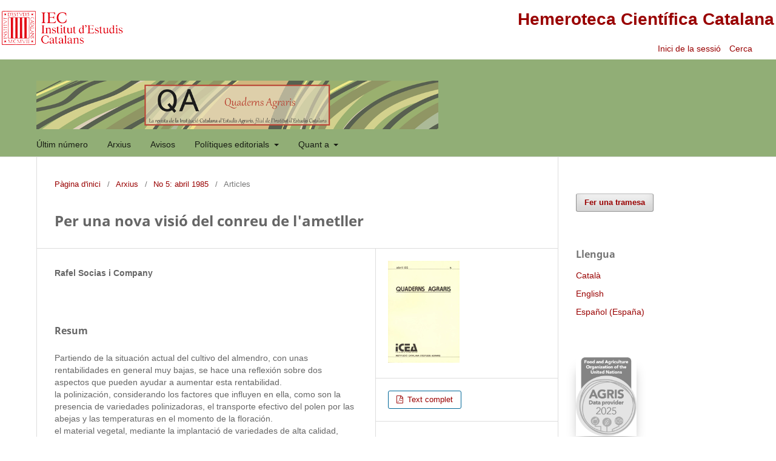

--- FILE ---
content_type: text/html; charset=utf-8
request_url: https://revistes.iec.cat/index.php/QA/article/view/23953.001
body_size: 7437
content:
<!DOCTYPE html>
<html lang="ca-ES" xml:lang="ca-ES">
<head>
	<meta charset="utf-8">
	<meta name="viewport" content="width=device-width, initial-scale=1.0">
	<title>
		Per una nova visió del conreu de l&#039;ametller
							| Quaderns Agraris
			</title>

	
<link rel="icon" href="https://revistes.iec.cat/public/journals/20/favicon_ca_ES.ico" />
<meta name="generator" content="Open Journal Systems 3.3.0.22" />
<meta name="gs_meta_revision" content="1.1"/>
<meta name="citation_journal_title" content="Quaderns Agraris"/>
<meta name="citation_journal_abbrev" content="Quad. agrar."/>
<meta name="citation_issn" content="2013-9780"/> 
<meta name="citation_author" content="Rafel Socias i Company"/>
<meta name="citation_title" content="Per una nova visió del conreu de l'ametller"/>
<meta name="citation_language" content="ca"/>
<meta name="citation_date" content="1985"/>
<meta name="citation_issue" content="5"/>
<meta name="citation_firstpage" content="75"/>
<meta name="citation_lastpage" content="80"/>
<meta name="citation_abstract_html_url" content="https://revistes.iec.cat/index.php/QA/article/view/23953.001"/>
<meta name="citation_pdf_url" content="https://revistes.iec.cat/index.php/QA/article/download/23953.001/52454"/>
<link rel="schema.DC" href="http://purl.org/dc/elements/1.1/" />
<meta name="DC.Creator.PersonalName" content="Rafel Socias i Company"/>
<meta name="DC.Date.created" scheme="ISO8601" content="2005-12-21"/>
<meta name="DC.Date.dateSubmitted" scheme="ISO8601" content="2011-06-03"/>
<meta name="DC.Date.issued" scheme="ISO8601" content="1999-05-26"/>
<meta name="DC.Date.modified" scheme="ISO8601" content="2011-06-03"/>
<meta name="DC.Description" xml:lang="ca" content="Partiendo de la situación actual del cultivo del almendro, con unas rentabilidades en general muy bajas, se hace una reflexión sobre dos aspectos que pueden ayudar a aumentar esta rentabilidad.
la polinización, considerando los factores que influyen en ella, como
son la presencia de variedades polinizadoras, el transporte efectivo del polen por las abejas y las temperaturas en el momento de la floración.
el material vegetal, mediante la implantació de variedades de alta calidad, considerando los requisitos que deben reunir y la manera de cumplir con estas características."/>
<meta name="DC.Format" scheme="IMT" content="application/pdf"/>
<meta name="DC.Identifier" content="23953.001"/>
<meta name="DC.Identifier.pageNumber" content="75-80"/>
<meta name="DC.Identifier.URI" content="https://revistes.iec.cat/index.php/QA/article/view/23953.001"/>
<meta name="DC.Language" scheme="ISO639-1" content="ca"/>
<meta name="DC.Rights" content="Drets d'autor (c)  "/>
<meta name="DC.Rights" content=""/>
<meta name="DC.Source" content="Quaderns Agraris"/>
<meta name="DC.Source.ISSN" content="2013-9780"/>
<meta name="DC.Source.Issue" content="5"/>
<meta name="DC.Source.URI" content="https://revistes.iec.cat/index.php/QA"/>
<meta name="DC.Title" content="Per una nova visió del conreu de l'ametller"/>
<meta name="DC.Type" content="Text.Serial.Journal"/>
<meta name="DC.Type.articleType" content="Articles"/>
<link rel="alternate" type="application/atom+xml" href="https://revistes.iec.cat/index.php/QA/gateway/plugin/WebFeedGatewayPlugin/atom">
<link rel="alternate" type="application/rdf+xml" href="https://revistes.iec.cat/index.php/QA/gateway/plugin/WebFeedGatewayPlugin/rss">
<link rel="alternate" type="application/rss+xml" href="https://revistes.iec.cat/index.php/QA/gateway/plugin/WebFeedGatewayPlugin/rss2">
<link rel="alternate" type="application/atom+xml" href="https://revistes.iec.cat/index.php/QA/gateway/plugin/AnnouncementFeedGatewayPlugin/atom">
<link rel="alternate" type="application/rdf+xml" href="https://revistes.iec.cat/index.php/QA/gateway/plugin/AnnouncementFeedGatewayPlugin/rss">
<link rel="alternate" type="application/rss+xml" href="https://revistes.iec.cat/index.php/QA/gateway/plugin/AnnouncementFeedGatewayPlugin/rss2">
	<link rel="stylesheet" href="https://revistes.iec.cat/index.php/QA/$$$call$$$/page/page/css?name=stylesheet" type="text/css" /><link rel="stylesheet" href="https://revistes.iec.cat/index.php/QA/$$$call$$$/page/page/css?name=font" type="text/css" /><link rel="stylesheet" href="https://revistes.iec.cat/lib/pkp/styles/fontawesome/fontawesome.css?v=3.3.0.22" type="text/css" /><link rel="stylesheet" href="https://revistes.iec.cat/public/site/styleSheet.css?v=3.3.0.22" type="text/css" />
</head>
<body class="pkp_page_article pkp_op_view has_site_logo" dir="ltr">

	<div class="pkp_structure_page"><link href="https://taller.iec.cat/hcc/estilrevistes.css" rel="stylesheet" type="text/css" />
<table  width="100%" border="0" align="center" class="taula_cap_hcc" max-width="1280">
  <tr>
    <td rowspan="2" valign="middle"><img src="https://taller.iec.cat/hcc/imatges/iec.png" /></td>
    <td colspan="2" align="right" ><h1><a href="https://revistes.iec.cat">Hemeroteca Cient&iacute;fica Catalana</a></h1></td>
  </tr>
  <tr>
    <td width="34%" align="right" >	<ul id="" class=" pkp_nav_list">
															<li class="">
				<a href="https://revistes.iec.cat/index.php/QA/login">
					Inici de la sessió
				</a>
							</li>
										</ul>
</td>
    <td width="6%" align="left" >															
									<a href="https://revistes.iec.cat/index.php/QA/search" class="pkp_search pkp_search_desktop">
										
										Cerca
									</a>
								
													&nbsp;</td>
  </tr>
</table>


				<header class="pkp_structure_head" id="headerNavigationContainer" role="banner">


						
 <nav class="cmp_skip_to_content" aria-label="Salta als enllaços de contingut">
	<a href="#pkp_content_main">Passar al contingut principal</a>
	<a href="#siteNav">Passar al menú de navegació principal</a>
		<a href="#pkp_content_footer">Passar al peu de pàgina del lloc</a>
</nav>

			<div class="pkp_head_wrapper">

				<div class="pkp_site_name_wrapper">
					<button class="pkp_site_nav_toggle">
						<span>Open Menu</span>
					</button>
										<div class="pkp_site_name">
																<a href="						https://revistes.iec.cat/index.php/QA/index
					" class="is_img">
							<img src="https://revistes.iec.cat/public/journals/20/pageHeaderLogoImage_ca_ES.png" width="995" height="120"  />
						</a>
										</div>
				</div>

				
				<nav class="pkp_site_nav_menu" aria-label="Navegació del lloc">
					<a id="siteNav"></a>
					<div class="pkp_navigation_primary_row">
						<div class="pkp_navigation_primary_wrapper">
																				<ul id="navigationPrimary" class="pkp_navigation_primary pkp_nav_list">
								<li class="">
				<a href="https://revistes.iec.cat/index.php/QA/issue/current">
					Últim número
				</a>
							</li>
								<li class="">
				<a href="https://revistes.iec.cat/index.php/QA/issue/archive">
					Arxius
				</a>
							</li>
								<li class="">
				<a href="https://revistes.iec.cat/index.php/QA/announcement">
					Avisos
				</a>
							</li>
								<li class="">
				<a href="https://revistes.iec.cat/index.php/QA/editorialPolicies">
					Polítiques editorials
				</a>
									<ul>
																					<li class="">
									<a href="https://revistes.iec.cat/index.php/QA/editorialPolicies/peerReviewProcess">
										Procés de revisió de persones expertes
									</a>
								</li>
																												<li class="">
									<a href="https://revistes.iec.cat/index.php/QA/editorialPolicies/openAccessPolicy">
										Política d’accés lliure
									</a>
								</li>
																												<li class="">
									<a href="https://revistes.iec.cat/index.php/QA/editorialPolicies/archiving">
										Arxivament
									</a>
								</li>
																												<li class="">
									<a href="https://revistes.iec.cat/index.php/QA/editorialPolicies/custom4">
										Protocols d'interoperabilitat
									</a>
								</li>
																		</ul>
							</li>
								<li class="">
				<a href="https://revistes.iec.cat/index.php/QA/about">
					Quant a
				</a>
									<ul>
																					<li class="">
									<a href="https://revistes.iec.cat/index.php/QA/about">
										Sobre la revista
									</a>
								</li>
																												<li class="">
									<a href="https://revistes.iec.cat/index.php/QA/about/submissions">
										Trameses
									</a>
								</li>
																												<li class="">
									<a href="https://revistes.iec.cat/index.php/QA/about/editorialTeam">
										Equip editorial
									</a>
								</li>
																												<li class="">
									<a href="https://revistes.iec.cat/index.php/QA/about/privacy">
										Declaració de privacitat
									</a>
								</li>
																												<li class="">
									<a href="https://revistes.iec.cat/index.php/QA/about/contact">
										Contacte de la revista
									</a>
								</li>
																												<li class="">
									<a href="https://revistes.iec.cat/index.php/QA/about/journalSponsorship">
										Patrocini de la revista
									</a>
								</li>
																		</ul>
							</li>
			</ul>

				

							
				</nav>
			</div><!-- .pkp_head_wrapper -->
		</header><!-- .pkp_structure_head -->

						<div class="pkp_structure_content has_sidebar">
			<div class="pkp_structure_main" role="main">
				<a id="pkp_content_main"></a>

<div class="page page_article">
			<nav class="cmp_breadcrumbs" role="navigation" aria-label="Sou aquí:">
	<ol>
		<li>
			<a href="https://revistes.iec.cat/index.php/QA/index">
				Pàgina d'inici
			</a>
			<span class="separator">/</span>
		</li>
		<li>
			<a href="https://revistes.iec.cat/index.php/QA/issue/archive">
				Arxius
			</a>
			<span class="separator">/</span>
		</li>
					<li>
				<a href="https://revistes.iec.cat/index.php/QA/issue/view/4094">
					No 5: abril 1985
				</a>
				<span class="separator">/</span>
			</li>
				<li class="current" aria-current="page">
			<span aria-current="page">
									Articles
							</span>
		</li>
	</ol>
</nav>
	
		  	 <article class="obj_article_details">

		
	<h1 class="page_title">
		Per una nova visió del conreu de l'ametller
	</h1>

	
	<div class="row">
		<div class="main_entry">

							<section class="item authors">
					<h2 class="pkp_screen_reader">Autors/ores</h2>
					<ul class="authors">
											<li>
							<span class="name">
								Rafel Socias i Company
							</span>
																				</li>
														
					<li>
													
	
							


            



							
											</li>
				
					
					</ul>
				</section>
					

																					
						
										<section class="item abstract">
					<h2 class="label">Resum</h2>
					Partiendo de la situación actual del cultivo del almendro, con unas rentabilidades en general muy bajas, se hace una reflexión sobre dos aspectos que pueden ayudar a aumentar esta rentabilidad.<br>
la polinización, considerando los factores que influyen en ella, como
son la presencia de variedades polinizadoras, el transporte efectivo del polen por las abejas y las temperaturas en el momento de la floración.<br>
el material vegetal, mediante la implantació de variedades de alta calidad, considerando los requisitos que deben reunir y la manera de cumplir con estas características.
				</section>
			
			

			<div class="item downloads_chart">
	<h3 class="label">
		Descàrregues
	</h3>
	<div class="value">
		<canvas class="usageStatsGraph" data-object-type="Submission" data-object-id="6107"></canvas>
		<div class="usageStatsUnavailable" data-object-type="Submission" data-object-id="6107">
			Les dades de descàrrega encara no estan disponibles.
		</div>
	</div>
</div>


																			
						
		</div><!-- .main_entry -->

		<div class="entry_details">

										<div class="item cover_image">
					<div class="sub_item">
													<a href="https://revistes.iec.cat/index.php/QA/issue/view/4094">
								<img src="https://revistes.iec.cat/public/journals/20/cover_issue_4094_ca_ES.jpg" alt="">
							</a>
											</div>
				</div>
			
										<div class="item galleys">
					<h2 class="pkp_screen_reader">
						Descàrregues
					</h2>
					<ul class="value galleys_links">
													<li>
								
	
							

<a class="obj_galley_link pdf" href="https://revistes.iec.cat/index.php/QA/article/view/23953.001/52454">

		
	Text complet

	</a>
							</li>
											</ul>
				</div>
						
						<div class="item published">
				<section class="sub_item">
					<h2 class="label">
						Publicades
					</h2>
					<div class="value">
																			<span>2005-12-21</span>
																	</div>
				</section>
							</div>
			
						
										<div class="item issue">

											<section class="sub_item">
							<h2 class="label">
								Número
							</h2>
							<div class="value">
								<a class="title" href="https://revistes.iec.cat/index.php/QA/issue/view/4094">
									No 5: abril 1985
								</a>
							</div>
						</section>
					
											<section class="sub_item">
							<h2 class="label">
								Secció
							</h2>
							<div class="value">
								Articles
							</div>
						</section>
					
									</div>
			
															
										<div class="item copyright">
					<h2 class="label">
						Llicència
					</h2>
										<p>La propietat intel·lectual dels articles és dels respectius autors.</p>
<p>En el moment de lliurar els articles a <em>Quaderns Agraris</em> per sol·licitar-ne la publicació, els autors accepten els termes següents:</p>
<p>— Els autors cedeixen a la ICEA (filial de l’Institut d’Estudis Catalans) els drets de reproducció, comunicació pública (incloent-hi la comunicació a través de les xarxes socials) i distribució dels articles presentats per a ser publicats a <em>Quaderns Agraris</em>, en qualsevol forma i suport, i per qualsevol mitjà, incloses les plataformes digitals. El Comitè Editorial es reserva els drets d’acceptar o de refusar els treballs presentats i, igualment, es reserva el dret de fer qualsevol modificació editorial que consideri convenient. De ser acceptada pels autors, aquests hauran de lliurar l’article amb els canvis suggerits.</p>
<p>— Els autors responen davant la ICEA de l’autoria i l’originalitat dels articles presentats. És a dir, els autors garanteixen que els articles lliurats no contenen fragments d’obres d’altres autors, ni fragments de treballs propis publicats anteriorment; que el contingut dels articles és inèdit, i que no s’infringeixen els drets d’autor de tercers. Els autors accepten aquesta responsabilitat i s’obliguen a deixar indemne la ICEA de qualsevol dany i perjudici originats per l’incompliment de la seva obligació. Així mateix, han de deixar constància en els articles que enviïn a la revista de les responsabilitats derivades del contingut dels articles.</p>
<p>— És responsabilitat dels autors obtenir els permisos per a la reproducció sense restriccions de tot el material gràfic inclòs en els articles, així com garantir que les imatges i els vídeos, etc., han estat realitzats amb el consentiment de les persones que hi apareixen, i que el material que pertany a tercers està clarament identificat i reconegut dins del text. Així mateix, els autors han d’entregar els consentiments i les autoritzacions corresponents a la ICEA en lliurar els articles.</p>
<p>— La ICEA està exempta de tota responsabilitat derivada de l’eventual vulneració de drets de propietat intel·lectual per part dels autors. En tot cas, es compromet a publicar les correccions, els aclariments, les retraccions i les disculpes si escau.</p>
<p>— Els continguts publicats a la revista estan subjectes —llevat que s’indiqui el contrari en el text o en el material gràfic— a una llicència Reconeixement - No comercial - Sense obres derivades 3.0 Espanya (by-nc-nd) de Creative Commons, el text complet de la qual es pot consultar a <em>https://creativecommons.org/licenses/by-nc-nd/3.0/es/deed.ca</em>. Així doncs, s’autoritza el públic en general a reproduir, distribuir i comunicar l’obra sempre que se’n reconegui l’autoria i l’entitat que la publica i no se’n faci un ús comercial ni cap obra derivada.</p>
<p>— La revista no es fa responsable de les idees i opinions exposades pels autors dels articles publicats.</p>
				</div>
			
			

		</div><!-- .entry_details -->
	</div><!-- .row -->

</article>

	

</div><!-- .page -->

	</div><!-- pkp_structure_main -->

									<div class="pkp_structure_sidebar left" role="complementary" aria-label="Barra lateral">
				<div class="pkp_block block_make_submission">
	<h2 class="pkp_screen_reader">
		Fer una tramesa
	</h2>

	<div class="content">
		<a class="block_make_submission_link" href="https://revistes.iec.cat/index.php/QA/about/submissions">
			Fer una tramesa
		</a>
	</div>
</div>
<div class="pkp_block block_language">
	<h2 class="title">
		Llengua
	</h2>

	<div class="content">
		<ul>
							<li class="locale_ca_ES current" lang="ca-ES">
					<a href="https://revistes.iec.cat/index.php/QA/user/setLocale/ca_ES?source=%2Findex.php%2FQA%2Farticle%2Fview%2F23953.001">
						Català
					</a>
				</li>
							<li class="locale_en_US" lang="en-US">
					<a href="https://revistes.iec.cat/index.php/QA/user/setLocale/en_US?source=%2Findex.php%2FQA%2Farticle%2Fview%2F23953.001">
						English
					</a>
				</li>
							<li class="locale_es_ES" lang="es-ES">
					<a href="https://revistes.iec.cat/index.php/QA/user/setLocale/es_ES?source=%2Findex.php%2FQA%2Farticle%2Fview%2F23953.001">
						Español (España)
					</a>
				</li>
					</ul>
	</div>
</div><!-- .block_language -->
<div class="pkp_block block_custom" id="customblock-indexacio">
	<h2 class="title pkp_screen_reader">Indexacio</h2>
	<div class="content">
		<p><a class="logo" title="Agris" href="https://agris.fao.org/" target="_blank" rel="noopener"><img style="width: 100px; height: auto;" src="https://revistes.iec.cat/imatges/LogoAgris20252.png" alt="Agris"></a></p>
<p><a class="logo" title="RACO" href="https://raco.cat/index.php/QuadernsAgraris" target="_blank" rel="noopener"><img style="width: 100px; height: auto;" src="https://revistes.iec.cat/imatges/LogoRACO2.jpg" alt="Revistes Catalanes d'Accés Obert"></a></p>
<p><a class="logo" title="Dialnet" href="https://dialnet.unirioja.es/servlet/revista?codigo=12261" target="_blank" rel="noopener"><img style="width: 100px; height: auto;" src="https://revistes.iec.cat/imatges/LogoDialnet2.jpg" alt="Dialnet"></a></p>
<p><a class="logo" title="Miar" href="https://miar.ub.edu/issn/0213-0319" target="_blank" rel="noopener"><img style="width: 100px; height: auto;" src="https://revistes.iec.cat/imatges/LogoMiar2.jpg" alt="Matriu d'Informació Avaluació de Revistes"></a></p>
<p><a class="logo" title="Latindex" href="https://www.latindex.org/latindex/ficha/12509" target="_blank" rel="noopener"><img style="width: 100px; height: auto;" src="https://revistes.iec.cat/imatges/LogoLatindex2.jpg" alt="Latindex"></a></p>
<p><a class="logo" title="JISC" href="https://v2.sherpa.ac.uk/id/publication/21261" target="_blank" rel="noopener"><img style="width: 100px; height: auto;" src="https://revistes.iec.cat/imatges/LogoJISC2.jpg" alt="Sherpa/Romeo"></a></p>
<p><a class="logo" title="Dulcinea" href="https://dulcinea.opensciencespain.org/ficha1213" target="_blank" rel="noopener"><img style="width: 100px; height: auto;" src="https://revistes.iec.cat/imatges/LogoDulcinea2.jpg" alt="Dulcinea"></a></p>
<p><a class="logo" title="Circ" href="https://clasificacioncirc.es/ficha_revista?id=31530" target="_blank" rel="noopener"><img style="width: 100px; height: auto;" src="https://revistes.iec.cat/imatges/LogoCirc2.jpg" alt="Clasificación Integrada de Revistas Científicas"></a></p>
<p><a class="logo" title="CSIC/ISOC" href="https://indices.app.csic.es/bddoc-internet/pages/mtorevistas/ConsultaDetalleRev.html?idRevista=448" target="_blank" rel="noopener"><img style="width: 100px; height: auto;" src="https://revistes.iec.cat/imatges/LogoCsic2.png" alt="CSIC"></a></p>
<p><a class="logo" title="Ezb" href="https://ezb.ur.de/detail.phtml?jour_id=99562&amp;bibid=AAAAA" target="_blank" rel="noopener"><img style="width: 100px; height: auto;" src="https://revistes.iec.cat/imatges/LogoEzb2.jpg" alt="Ezb"></a></p>
<p><a class="logo" title="Rebiun" href="https://rebiun.baratz.es/OpacDiscovery/public/catalog/detail/b2FpOmNlbGVicmF0aW9uOmVzLmJhcmF0ei5yZW4vMjA0NTA2OTU?tabId=1730106739164" target="_blank" rel="noopener"><img style="width: 100px; height: auto;" src="https://revistes.iec.cat/imatges/LogoRebiun2.jpg" alt="Rebiun"></a></p>
<p><a class="logo" title="Tib" href="https://www.tib.eu/en/search/id/gwlb:552258938/Quaderns-agraris" target="_blank" rel="noopener"><img style="width: 100px; height: auto;" src="https://revistes.iec.cat/imatges/LogoTib2.jpg" alt="Tib"></a></p>
<p><a class="logo" title="WorldCat" href="https://search.worldcat.org/en/title/803389907" target="_blank" rel="noopener"><img style="width: 100px; height: auto;" src="https://revistes.iec.cat/imatges/LogoWorldCat2.jpg" alt="WorldCat"></a></p>
<p><a class="logo" title="ZDB" href="https://zdb-katalog.de/title.xhtml?idn=986747300&amp;view=brief" target="_blank" rel="noopener"><img style="width: 100px; height: auto;" src="https://revistes.iec.cat/imatges/LogoZDB2.jpg" alt="ZDB"></a></p>
<p><a class="logo" title="ISSUU" href="https://issuu.com/institut-destudis-catalans/stacks/49a558d5a0fe4874b4a43a89e461cc34" target="_blank" rel="noopener"><img style="width: 100px; height: auto;" src="https://revistes.iec.cat/imatges/LogoISSUU2.jpg" alt="ISSUU"></a></p>
	</div>
</div>
<div class="pkp_block block_information">
	<h2 class="title">Informació</h2>
	<div class="content">
		<ul>
							<li>
					<a href="https://revistes.iec.cat/index.php/QA/information/readers">
						Per a lectors/es
					</a>
				</li>
										<li>
					<a href="https://revistes.iec.cat/index.php/QA/information/authors">
						Per als autors/ores
					</a>
				</li>
										<li>
					<a href="https://revistes.iec.cat/index.php/QA/information/librarians">
						Per als bibliotecaris/àries
					</a>
				</li>
					</ul>
	</div>
</div>

			</div><!-- pkp_sidebar.left -->
			</div><!-- pkp_structure_content -->

<div class="pkp_structure_footer_wrapper" role="contentinfo" style="background-color: white;">
	<a id="pkp_content_footer"></a>

	<div class="pkp_structure_footer" style="background-color: white;">

					<div class="pkp_footer_content">
				<p>Els resums dels articles d'aquesta revista es poden consultar en la llengua original, en espanyol i en anglès. Per fer-ho, canvieu la llengua del portal.</p>
<p><br /><a href="http://creativecommons.org/licenses/by-nc-nd/3.0/es/deed.ca" target="_blank" rel="license noopener"><img src="http://i.creativecommons.org/l/by-nc-nd/3.0/es/88x31.png" alt="Creative Commons License" /></a><br />Aquesta obra és subjecta  —llevat que s'indiqui el contrari en el text o en el material gràfic— a una llicència Reconeixement - No comercial - Sense obres derivades 3.0 Espanya de Creative Commons, el text complet de la qual es pot consultar a <em><a href="https://creativecommons.org/licenses/by-nc-nd/3.0/es/deed.ca">https://creativecommons.org/licenses/by-nc-nd/3.0/es/deed.ca</a>. </em>Així, doncs, s'autoritza al públic en general a reproduir, distribuir i comunicar l'obra sempre que se'n reconegui l'autoria i l'entitat que la publica i no se'n faci un ús comercial ni cap obra derivada.</p>
<p>Les revistes de l'IEC allotjades a l'Hemeroteca Científica Catalana utilitzen com a descriptors les 15 propietats recomanades al Dublin Core Metadata Element Set, versió reduïda de la norma ISO 15836 (2009).</p>
<p>ISSN: 2013-9780</p>
<p> </p>
			</div>
		
		<!--<div class="pkp_brand_footer" role="complementary">
			<a href="https://revistes.iec.cat/index.php/QA/about/aboutThisPublishingSystem">
				<img alt="Més informació sobre el sistema de publicació, la plataforma i el flux de treball d'OJS/PKP." src="https://revistes.iec.cat/templates/images/ojs_brand.png">
			</a>
		</div>-->
		<div style="background-color: white;">
			<table width="100%" border="0" align="center" style="background-color: white;">
  <tr>
    <td align="center" valign="top" class="text_credits"><div align="left">
      <p align="center"><span class="text_credits"><a href="https://www.iec.cat" target="_blank" tabindex="27"><img src="https://revistes.iec.cat/documents/iec_peu.jpg" alt="P&agrave;gina principal de l'IEC"  hspace="5" vspace="0" border="0" /></a></span></p>
      <p align="center"><a href="https://www.iec.cat" target="_blank" tabindex="28">Institut d&rsquo;Estudis Catalans</a>. <a href="https://maps.google.es/maps?f=q&amp;hl=ca&amp;geocode=&amp;q=carrer+del+carme+47+barcelona&amp;sll=40.396764,-3.713379&amp;sspn=10.371017,19.775391&amp;ie=UTF8&amp;ll=41.380802,2.170916&amp;spn=0.019964,0.038624&amp;z=15&amp;iwloc=addr" target="_blank" tabindex="29">Carrer del Carme, 47;</a> 08001 Barcelona.        <br />Tel&egrave;fon +34 932 701 620. Fax +34 932 701 180. <a href="mailto:informacio@iec.cat?subject=HCC"><em>informacio@iec.cat</em></a> - <a href="https://www.iec.cat/legal/legal.asp" tabindex="31" target="_blank">Informaci&oacute; legal </a></p>
      <p align="center">Amb el suport de la</p>
      <p align="center"><a href="https://www.diba.cat" target="_blank"><img src="https://revistes.iec.cat/documents/diputacio2.jpg" alt="diputaci&oacute; de barcelona" width="200"  border="0" /></a></p>
      <p align="center">&nbsp;</p>
      </div></td>
  </tr>
</table>
		</div>
	</div>
</div><!-- pkp_structure_footer_wrapper -->

</div><!-- pkp_structure_page -->

<script src="https://revistes.iec.cat/lib/pkp/lib/vendor/components/jquery/jquery.min.js?v=3.3.0.22" type="text/javascript"></script><script src="https://revistes.iec.cat/lib/pkp/lib/vendor/components/jqueryui/jquery-ui.min.js?v=3.3.0.22" type="text/javascript"></script><script src="https://revistes.iec.cat/plugins/themes/temahcc/js/lib/popper/popper.js?v=3.3.0.22" type="text/javascript"></script><script src="https://revistes.iec.cat/plugins/themes/temahcc/js/lib/bootstrap/util.js?v=3.3.0.22" type="text/javascript"></script><script src="https://revistes.iec.cat/plugins/themes/temahcc/js/lib/bootstrap/dropdown.js?v=3.3.0.22" type="text/javascript"></script><script src="https://revistes.iec.cat/plugins/themes/temahcc/js/main.js?v=3.3.0.22" type="text/javascript"></script><script type="text/javascript">var pkpUsageStats = pkpUsageStats || {};pkpUsageStats.data = pkpUsageStats.data || {};pkpUsageStats.data.Submission = pkpUsageStats.data.Submission || {};pkpUsageStats.data.Submission[6107] = {"data":{"2024":{"1":0,"2":0,"3":0,"4":0,"5":4,"6":3,"7":0,"8":1,"9":2,"10":0,"11":0,"12":0},"2025":{"1":1,"2":1,"3":0,"4":0,"5":1,"6":0,"7":1,"8":1,"9":1,"10":2,"11":3,"12":1},"2026":{"1":1,"2":0,"3":0,"4":0,"5":0,"6":0,"7":0,"8":0,"9":0,"10":0,"11":0,"12":0}},"label":"Totes les desc\u00e0rregues","color":"79,181,217","total":23};</script><script src="https://cdnjs.cloudflare.com/ajax/libs/Chart.js/2.0.1/Chart.js?v=3.3.0.22" type="text/javascript"></script><script type="text/javascript">var pkpUsageStats = pkpUsageStats || {};pkpUsageStats.locale = pkpUsageStats.locale || {};pkpUsageStats.locale.months = ["Gen","Feb","Mar","Abr","Mai","Jun","Jul","Ago","Set","Oct","Nov","Dec"];pkpUsageStats.config = pkpUsageStats.config || {};pkpUsageStats.config.chartType = "bar";</script><script src="https://revistes.iec.cat/plugins/generic/usageStats/js/UsageStatsFrontendHandler.js?v=3.3.0.22" type="text/javascript"></script>


</body>
</html>
